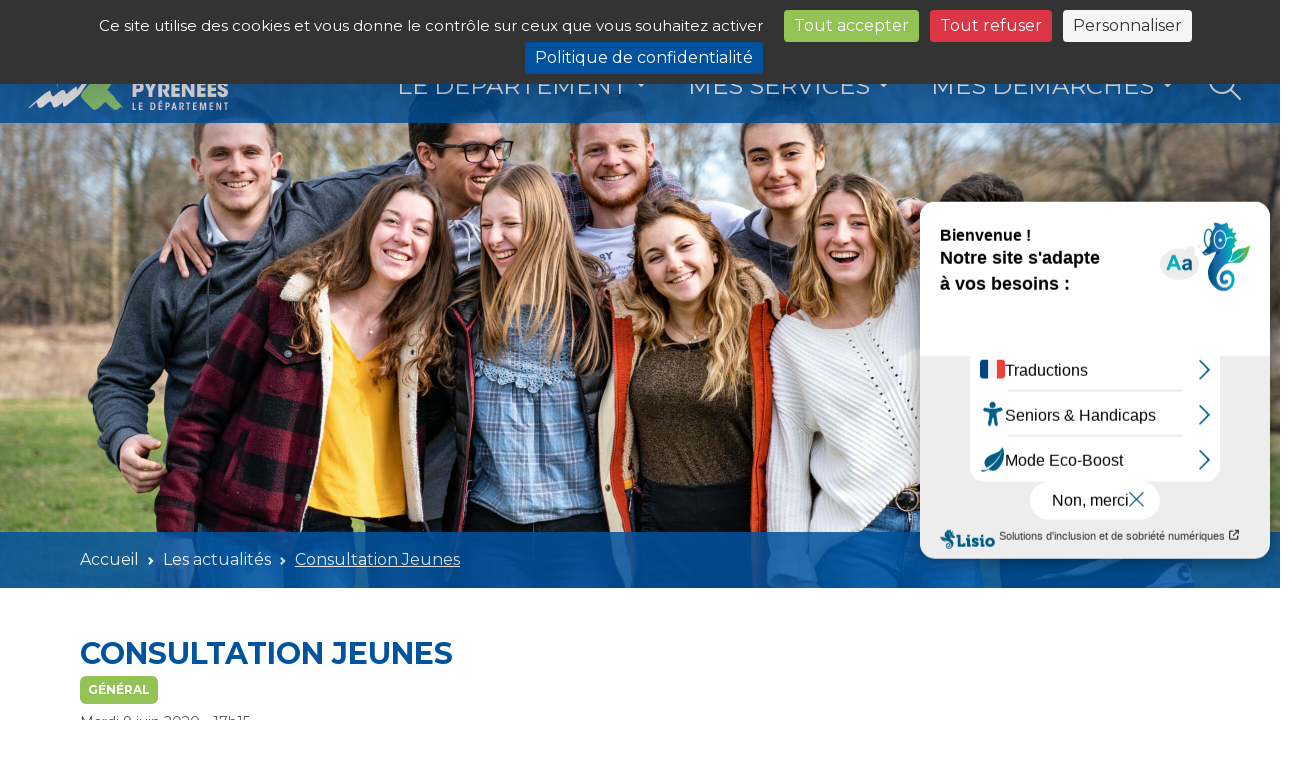

--- FILE ---
content_type: text/html; charset=UTF-8
request_url: https://www.hautespyrenees.fr/actualite/general/consultation-jeunes-2/
body_size: 13256
content:
<!DOCTYPE html>
<html lang="fr">

<head>
	<meta charset="utf-8">
	<meta name="viewport" content="width=device-width, initial-scale=1, shrink-to-fit=no">
	<!-- <meta name="viewport" content="width=device-width, initial-scale=1"> -->
	<meta http-equiv="X-UA-Compatible" content="IE=edge">
	<meta name="author" content="">
	<meta charset="utf-8">
	<meta name="description" content="Vous avez moins de 30 ans ? Le Département des Hautes-Pyrénées a besoin de vous pour comprendre vos attentes et vos besoins afin d'élaborer avec vous un projet pour vous aider.">
	<meta name="google-site-verification" content="5wfK7WvMlbZuRzewNdQu72GWfXWibOdQ73zQG0eAPlM" />
	<title>Consultation Jeunes - Département des Hautes-Pyrénées</title>

	<!-- Bootstrap core CSS -->
	<link href="https://cdn.jsdelivr.net/npm/bootstrap@5.3.0/dist/css/bootstrap.min.css" rel="stylesheet" integrity="sha384-9ndCyUaIbzAi2FUVXJi0CjmCapSmO7SnpJef0486qhLnuZ2cdeRhO02iuK6FUUVM" crossorigin="anonymous">
	<!-- / Bootstrap core CSS -->

	<!-- Normalize -->
	<link href="https://www.hautespyrenees.fr/wp-content/themes/hautespyrenees22/css/normalize.css" rel="stylesheet">
	<!-- / Normalize -->

	<!-- Custom fonts for this template -->
	<link href="https://fonts.googleapis.com/css?family=Open+Sans:300,400,400i,700,700i" rel="stylesheet" type="text/css">
	<link href="https://fonts.googleapis.com/css?family=Montserrat:400,500,600,700,900" rel="stylesheet" type="text/css">
	<!-- / Custom fonts for this template -->
	
	<!-- FA 6.42 PRO -->
	<link href="https://www.hautespyrenees.fr/wp-content/themes/hautespyrenees22/css/libs/css/fontawesome.min.css" rel="stylesheet">
	<link href="https://www.hautespyrenees.fr/wp-content/themes/hautespyrenees22/css/libs/css/brands.min.css" rel="stylesheet">
	<link href="https://www.hautespyrenees.fr/wp-content/themes/hautespyrenees22/css/libs/css/regular.min.css" rel="stylesheet">
	<link href="https://www.hautespyrenees.fr/wp-content/themes/hautespyrenees22/css/libs/css/light.min.css" rel="stylesheet">
	<link href="https://www.hautespyrenees.fr/wp-content/themes/hautespyrenees22/css/libs/css/solid.min.css" rel="stylesheet">
	<!-- / FA 6.42 PRO -->

	<!-- Custom styles for this template -->
	<link href="https://www.hautespyrenees.fr/wp-content/themes/hautespyrenees22/css/lightbox.css" rel="stylesheet" type='text/css'>
	<link href="https://www.hautespyrenees.fr/wp-content/themes/hautespyrenees22/css/coverflow.css" rel="stylesheet" type='text/css'>
	<link href="https://www.hautespyrenees.fr/wp-content/themes/hautespyrenees22/css/main.css?v=1" rel="stylesheet" type='text/css'>
	<link href="https://www.hautespyrenees.fr/wp-content/themes/hautespyrenees22/css/gallery-small.css" rel="stylesheet" type='text/css'>
	<link href="https://www.hautespyrenees.fr/wp-content/themes/hautespyrenees22/css/gallery.css" rel="stylesheet" type='text/css'>
	<link href="https://www.hautespyrenees.fr/wp-content/themes/hautespyrenees22/css/responsive.css" rel="stylesheet" type='text/css'>
	<!-- / Custom styles for this template -->

	<!-- Custom styles for print -->
	<link href="https://www.hautespyrenees.fr/wp-content/themes/hautespyrenees22/css/print.css" rel="stylesheet" type='text/css' media='print'>
	<!-- / Custom styles for print -->

	<link rel="shortcut icon" href="https://www.hautespyrenees.fr/wp-content/themes/hautespyrenees22/img/favicon.png" type="image/x-icon">
	<link rel="alternate" type="application/rss+xml" title="https://www.hautespyrenees.fr/feed/ Flux RSS" href="https://www.hautespyrenees.fr/feed/" />

	<meta name='robots' content='max-image-preview:large' />
<link rel="dns-prefetch" href="//tarteaucitron.io"><link rel="preconnect" href="https://tarteaucitron.io" crossorigin=""><!--cloudflare-no-transform--><script type="text/javascript" src="https://tarteaucitron.io/load.js?domain=www.hautespyrenees.fr&uuid=daa0a56b02222845c1f2b6a7ce33a6ff6c9c8b38"></script><style id='wp-img-auto-sizes-contain-inline-css' type='text/css'>
img:is([sizes=auto i],[sizes^="auto," i]){contain-intrinsic-size:3000px 1500px}
/*# sourceURL=wp-img-auto-sizes-contain-inline-css */
</style>
<style id='wp-block-library-inline-css' type='text/css'>
:root{--wp-block-synced-color:#7a00df;--wp-block-synced-color--rgb:122,0,223;--wp-bound-block-color:var(--wp-block-synced-color);--wp-editor-canvas-background:#ddd;--wp-admin-theme-color:#007cba;--wp-admin-theme-color--rgb:0,124,186;--wp-admin-theme-color-darker-10:#006ba1;--wp-admin-theme-color-darker-10--rgb:0,107,160.5;--wp-admin-theme-color-darker-20:#005a87;--wp-admin-theme-color-darker-20--rgb:0,90,135;--wp-admin-border-width-focus:2px}@media (min-resolution:192dpi){:root{--wp-admin-border-width-focus:1.5px}}.wp-element-button{cursor:pointer}:root .has-very-light-gray-background-color{background-color:#eee}:root .has-very-dark-gray-background-color{background-color:#313131}:root .has-very-light-gray-color{color:#eee}:root .has-very-dark-gray-color{color:#313131}:root .has-vivid-green-cyan-to-vivid-cyan-blue-gradient-background{background:linear-gradient(135deg,#00d084,#0693e3)}:root .has-purple-crush-gradient-background{background:linear-gradient(135deg,#34e2e4,#4721fb 50%,#ab1dfe)}:root .has-hazy-dawn-gradient-background{background:linear-gradient(135deg,#faaca8,#dad0ec)}:root .has-subdued-olive-gradient-background{background:linear-gradient(135deg,#fafae1,#67a671)}:root .has-atomic-cream-gradient-background{background:linear-gradient(135deg,#fdd79a,#004a59)}:root .has-nightshade-gradient-background{background:linear-gradient(135deg,#330968,#31cdcf)}:root .has-midnight-gradient-background{background:linear-gradient(135deg,#020381,#2874fc)}:root{--wp--preset--font-size--normal:16px;--wp--preset--font-size--huge:42px}.has-regular-font-size{font-size:1em}.has-larger-font-size{font-size:2.625em}.has-normal-font-size{font-size:var(--wp--preset--font-size--normal)}.has-huge-font-size{font-size:var(--wp--preset--font-size--huge)}.has-text-align-center{text-align:center}.has-text-align-left{text-align:left}.has-text-align-right{text-align:right}.has-fit-text{white-space:nowrap!important}#end-resizable-editor-section{display:none}.aligncenter{clear:both}.items-justified-left{justify-content:flex-start}.items-justified-center{justify-content:center}.items-justified-right{justify-content:flex-end}.items-justified-space-between{justify-content:space-between}.screen-reader-text{border:0;clip-path:inset(50%);height:1px;margin:-1px;overflow:hidden;padding:0;position:absolute;width:1px;word-wrap:normal!important}.screen-reader-text:focus{background-color:#ddd;clip-path:none;color:#444;display:block;font-size:1em;height:auto;left:5px;line-height:normal;padding:15px 23px 14px;text-decoration:none;top:5px;width:auto;z-index:100000}html :where(.has-border-color){border-style:solid}html :where([style*=border-top-color]){border-top-style:solid}html :where([style*=border-right-color]){border-right-style:solid}html :where([style*=border-bottom-color]){border-bottom-style:solid}html :where([style*=border-left-color]){border-left-style:solid}html :where([style*=border-width]){border-style:solid}html :where([style*=border-top-width]){border-top-style:solid}html :where([style*=border-right-width]){border-right-style:solid}html :where([style*=border-bottom-width]){border-bottom-style:solid}html :where([style*=border-left-width]){border-left-style:solid}html :where(img[class*=wp-image-]){height:auto;max-width:100%}:where(figure){margin:0 0 1em}html :where(.is-position-sticky){--wp-admin--admin-bar--position-offset:var(--wp-admin--admin-bar--height,0px)}@media screen and (max-width:600px){html :where(.is-position-sticky){--wp-admin--admin-bar--position-offset:0px}}

/*# sourceURL=wp-block-library-inline-css */
</style><style id='global-styles-inline-css' type='text/css'>
:root{--wp--preset--aspect-ratio--square: 1;--wp--preset--aspect-ratio--4-3: 4/3;--wp--preset--aspect-ratio--3-4: 3/4;--wp--preset--aspect-ratio--3-2: 3/2;--wp--preset--aspect-ratio--2-3: 2/3;--wp--preset--aspect-ratio--16-9: 16/9;--wp--preset--aspect-ratio--9-16: 9/16;--wp--preset--color--black: #000000;--wp--preset--color--cyan-bluish-gray: #abb8c3;--wp--preset--color--white: #ffffff;--wp--preset--color--pale-pink: #f78da7;--wp--preset--color--vivid-red: #cf2e2e;--wp--preset--color--luminous-vivid-orange: #ff6900;--wp--preset--color--luminous-vivid-amber: #fcb900;--wp--preset--color--light-green-cyan: #7bdcb5;--wp--preset--color--vivid-green-cyan: #00d084;--wp--preset--color--pale-cyan-blue: #8ed1fc;--wp--preset--color--vivid-cyan-blue: #0693e3;--wp--preset--color--vivid-purple: #9b51e0;--wp--preset--gradient--vivid-cyan-blue-to-vivid-purple: linear-gradient(135deg,rgb(6,147,227) 0%,rgb(155,81,224) 100%);--wp--preset--gradient--light-green-cyan-to-vivid-green-cyan: linear-gradient(135deg,rgb(122,220,180) 0%,rgb(0,208,130) 100%);--wp--preset--gradient--luminous-vivid-amber-to-luminous-vivid-orange: linear-gradient(135deg,rgb(252,185,0) 0%,rgb(255,105,0) 100%);--wp--preset--gradient--luminous-vivid-orange-to-vivid-red: linear-gradient(135deg,rgb(255,105,0) 0%,rgb(207,46,46) 100%);--wp--preset--gradient--very-light-gray-to-cyan-bluish-gray: linear-gradient(135deg,rgb(238,238,238) 0%,rgb(169,184,195) 100%);--wp--preset--gradient--cool-to-warm-spectrum: linear-gradient(135deg,rgb(74,234,220) 0%,rgb(151,120,209) 20%,rgb(207,42,186) 40%,rgb(238,44,130) 60%,rgb(251,105,98) 80%,rgb(254,248,76) 100%);--wp--preset--gradient--blush-light-purple: linear-gradient(135deg,rgb(255,206,236) 0%,rgb(152,150,240) 100%);--wp--preset--gradient--blush-bordeaux: linear-gradient(135deg,rgb(254,205,165) 0%,rgb(254,45,45) 50%,rgb(107,0,62) 100%);--wp--preset--gradient--luminous-dusk: linear-gradient(135deg,rgb(255,203,112) 0%,rgb(199,81,192) 50%,rgb(65,88,208) 100%);--wp--preset--gradient--pale-ocean: linear-gradient(135deg,rgb(255,245,203) 0%,rgb(182,227,212) 50%,rgb(51,167,181) 100%);--wp--preset--gradient--electric-grass: linear-gradient(135deg,rgb(202,248,128) 0%,rgb(113,206,126) 100%);--wp--preset--gradient--midnight: linear-gradient(135deg,rgb(2,3,129) 0%,rgb(40,116,252) 100%);--wp--preset--font-size--small: 13px;--wp--preset--font-size--medium: 20px;--wp--preset--font-size--large: 36px;--wp--preset--font-size--x-large: 42px;--wp--preset--spacing--20: 0.44rem;--wp--preset--spacing--30: 0.67rem;--wp--preset--spacing--40: 1rem;--wp--preset--spacing--50: 1.5rem;--wp--preset--spacing--60: 2.25rem;--wp--preset--spacing--70: 3.38rem;--wp--preset--spacing--80: 5.06rem;--wp--preset--shadow--natural: 6px 6px 9px rgba(0, 0, 0, 0.2);--wp--preset--shadow--deep: 12px 12px 50px rgba(0, 0, 0, 0.4);--wp--preset--shadow--sharp: 6px 6px 0px rgba(0, 0, 0, 0.2);--wp--preset--shadow--outlined: 6px 6px 0px -3px rgb(255, 255, 255), 6px 6px rgb(0, 0, 0);--wp--preset--shadow--crisp: 6px 6px 0px rgb(0, 0, 0);}:where(.is-layout-flex){gap: 0.5em;}:where(.is-layout-grid){gap: 0.5em;}body .is-layout-flex{display: flex;}.is-layout-flex{flex-wrap: wrap;align-items: center;}.is-layout-flex > :is(*, div){margin: 0;}body .is-layout-grid{display: grid;}.is-layout-grid > :is(*, div){margin: 0;}:where(.wp-block-columns.is-layout-flex){gap: 2em;}:where(.wp-block-columns.is-layout-grid){gap: 2em;}:where(.wp-block-post-template.is-layout-flex){gap: 1.25em;}:where(.wp-block-post-template.is-layout-grid){gap: 1.25em;}.has-black-color{color: var(--wp--preset--color--black) !important;}.has-cyan-bluish-gray-color{color: var(--wp--preset--color--cyan-bluish-gray) !important;}.has-white-color{color: var(--wp--preset--color--white) !important;}.has-pale-pink-color{color: var(--wp--preset--color--pale-pink) !important;}.has-vivid-red-color{color: var(--wp--preset--color--vivid-red) !important;}.has-luminous-vivid-orange-color{color: var(--wp--preset--color--luminous-vivid-orange) !important;}.has-luminous-vivid-amber-color{color: var(--wp--preset--color--luminous-vivid-amber) !important;}.has-light-green-cyan-color{color: var(--wp--preset--color--light-green-cyan) !important;}.has-vivid-green-cyan-color{color: var(--wp--preset--color--vivid-green-cyan) !important;}.has-pale-cyan-blue-color{color: var(--wp--preset--color--pale-cyan-blue) !important;}.has-vivid-cyan-blue-color{color: var(--wp--preset--color--vivid-cyan-blue) !important;}.has-vivid-purple-color{color: var(--wp--preset--color--vivid-purple) !important;}.has-black-background-color{background-color: var(--wp--preset--color--black) !important;}.has-cyan-bluish-gray-background-color{background-color: var(--wp--preset--color--cyan-bluish-gray) !important;}.has-white-background-color{background-color: var(--wp--preset--color--white) !important;}.has-pale-pink-background-color{background-color: var(--wp--preset--color--pale-pink) !important;}.has-vivid-red-background-color{background-color: var(--wp--preset--color--vivid-red) !important;}.has-luminous-vivid-orange-background-color{background-color: var(--wp--preset--color--luminous-vivid-orange) !important;}.has-luminous-vivid-amber-background-color{background-color: var(--wp--preset--color--luminous-vivid-amber) !important;}.has-light-green-cyan-background-color{background-color: var(--wp--preset--color--light-green-cyan) !important;}.has-vivid-green-cyan-background-color{background-color: var(--wp--preset--color--vivid-green-cyan) !important;}.has-pale-cyan-blue-background-color{background-color: var(--wp--preset--color--pale-cyan-blue) !important;}.has-vivid-cyan-blue-background-color{background-color: var(--wp--preset--color--vivid-cyan-blue) !important;}.has-vivid-purple-background-color{background-color: var(--wp--preset--color--vivid-purple) !important;}.has-black-border-color{border-color: var(--wp--preset--color--black) !important;}.has-cyan-bluish-gray-border-color{border-color: var(--wp--preset--color--cyan-bluish-gray) !important;}.has-white-border-color{border-color: var(--wp--preset--color--white) !important;}.has-pale-pink-border-color{border-color: var(--wp--preset--color--pale-pink) !important;}.has-vivid-red-border-color{border-color: var(--wp--preset--color--vivid-red) !important;}.has-luminous-vivid-orange-border-color{border-color: var(--wp--preset--color--luminous-vivid-orange) !important;}.has-luminous-vivid-amber-border-color{border-color: var(--wp--preset--color--luminous-vivid-amber) !important;}.has-light-green-cyan-border-color{border-color: var(--wp--preset--color--light-green-cyan) !important;}.has-vivid-green-cyan-border-color{border-color: var(--wp--preset--color--vivid-green-cyan) !important;}.has-pale-cyan-blue-border-color{border-color: var(--wp--preset--color--pale-cyan-blue) !important;}.has-vivid-cyan-blue-border-color{border-color: var(--wp--preset--color--vivid-cyan-blue) !important;}.has-vivid-purple-border-color{border-color: var(--wp--preset--color--vivid-purple) !important;}.has-vivid-cyan-blue-to-vivid-purple-gradient-background{background: var(--wp--preset--gradient--vivid-cyan-blue-to-vivid-purple) !important;}.has-light-green-cyan-to-vivid-green-cyan-gradient-background{background: var(--wp--preset--gradient--light-green-cyan-to-vivid-green-cyan) !important;}.has-luminous-vivid-amber-to-luminous-vivid-orange-gradient-background{background: var(--wp--preset--gradient--luminous-vivid-amber-to-luminous-vivid-orange) !important;}.has-luminous-vivid-orange-to-vivid-red-gradient-background{background: var(--wp--preset--gradient--luminous-vivid-orange-to-vivid-red) !important;}.has-very-light-gray-to-cyan-bluish-gray-gradient-background{background: var(--wp--preset--gradient--very-light-gray-to-cyan-bluish-gray) !important;}.has-cool-to-warm-spectrum-gradient-background{background: var(--wp--preset--gradient--cool-to-warm-spectrum) !important;}.has-blush-light-purple-gradient-background{background: var(--wp--preset--gradient--blush-light-purple) !important;}.has-blush-bordeaux-gradient-background{background: var(--wp--preset--gradient--blush-bordeaux) !important;}.has-luminous-dusk-gradient-background{background: var(--wp--preset--gradient--luminous-dusk) !important;}.has-pale-ocean-gradient-background{background: var(--wp--preset--gradient--pale-ocean) !important;}.has-electric-grass-gradient-background{background: var(--wp--preset--gradient--electric-grass) !important;}.has-midnight-gradient-background{background: var(--wp--preset--gradient--midnight) !important;}.has-small-font-size{font-size: var(--wp--preset--font-size--small) !important;}.has-medium-font-size{font-size: var(--wp--preset--font-size--medium) !important;}.has-large-font-size{font-size: var(--wp--preset--font-size--large) !important;}.has-x-large-font-size{font-size: var(--wp--preset--font-size--x-large) !important;}
/*# sourceURL=global-styles-inline-css */
</style>

<style id='classic-theme-styles-inline-css' type='text/css'>
/*! This file is auto-generated */
.wp-block-button__link{color:#fff;background-color:#32373c;border-radius:9999px;box-shadow:none;text-decoration:none;padding:calc(.667em + 2px) calc(1.333em + 2px);font-size:1.125em}.wp-block-file__button{background:#32373c;color:#fff;text-decoration:none}
/*# sourceURL=/wp-includes/css/classic-themes.min.css */
</style>
<link rel='stylesheet' id='wpforms-form-locker-frontend-css' href='https://www.hautespyrenees.fr/wp-content/plugins/wpforms-form-locker/assets/css/frontend.min.css?ver=2.8.0' type='text/css' media='all' />
<script type="text/javascript" src="https://www.hautespyrenees.fr/wp-includes/js/jquery/jquery.min.js?ver=3.7.1" id="jquery-core-js"></script>
<script type="text/javascript" src="https://www.hautespyrenees.fr/wp-includes/js/jquery/jquery-migrate.min.js?ver=3.4.1" id="jquery-migrate-js"></script>
<link rel="canonical" href="https://www.hautespyrenees.fr/actualite/general/consultation-jeunes-2/" />
<script type="text/javascript">var algolia = {"debug":false,"application_id":"MAVZ6RP8CK","search_api_key":"85465af9541566b42501675c5a9e86f0","powered_by_enabled":false,"query":"","autocomplete":{"sources":[],"input_selector":"input[name='s']:not('.no-autocomplete')"},"indices":{"searchable_posts":{"name":"cd65_dev_searchable_posts","id":"searchable_posts","enabled":true,"replicas":[]}}};</script><link rel="icon" href="https://www.hautespyrenees.fr/wp-content/uploads/2018/12/Logo-departement-vertical-bleu_96px.jpg" sizes="32x32" />
<link rel="icon" href="https://www.hautespyrenees.fr/wp-content/uploads/2018/12/Logo-departement-vertical-bleu_96px.jpg" sizes="192x192" />
<link rel="apple-touch-icon" href="https://www.hautespyrenees.fr/wp-content/uploads/2018/12/Logo-departement-vertical-bleu_96px.jpg" />
<meta name="msapplication-TileImage" content="https://www.hautespyrenees.fr/wp-content/uploads/2018/12/Logo-departement-vertical-bleu_96px.jpg" />

	<script type="text/javascript">
		var accesskey = '3409'; // hautespyrenees.fr
		var color = '#00539f';
		var positiontop = '15';
	</script>

	<script>
		document.createElement("picture");
		// ratio 125%
		/* document.querySelector("meta[name=viewport]").setAttribute('content', 'width=device-width, initial-scale='+(1/window.devicePixelRatio)); */
	</script>

	<script type="text/javascript" src="https://www.numanis.net/accessedition.js" charset="UTF-8"></script>

</head>

<body id="wrapper" class="wp-singular actualite-template-default single single-actualite postid-11609 wp-theme-hautespyrenees22">

	<!-- Header  -->
	<header class="fixed-top vw-100">
	<!-- <header class="sticky-top"> -->
		<!-- Social et Dept -->
		<div class="container-fluid bg-dark g-0">
			<div class="row g-0">
				<div class="col-12 col-md-auto ps-0 text-start">
					<nav class="navbar navbar-expand">
						<div class="container-fluid ps-0 ps-sm-2">
							<!-- <span class="navbar-brand text-white fs-7 d-none d-md-inline-flex" href="#">Nos réseaux</span> -->
							<div class="collapse navbar-collapse" id="navbarNavDropdown">
								<ul id="socialMEnu" class="navbar-nav quicklinks fs-7 "><li  id="menu-item-20459" class="menu-item menu-item-type-custom menu-item-object-custom nav-item nav-item-20459 nav-item me-0"><a title="Facebook" href="https://www.facebook.com/DepartementHautesPyrenees/" class="nav-link "><i class="_mi fab fa-classic fa-brands fa-square-facebook" aria-hidden="true" style="font-size:2em"></i></a></li>
<li  id="menu-item-20460" class="menu-item menu-item-type-custom menu-item-object-custom nav-item nav-item-20460 nav-item me-0"><a title="Instagram" href="https://www.instagram.com/departementhapy/?hl=fr" class="nav-link "><i class="_mi fab fa-classic fa-brands fa-instagram" aria-hidden="true" style="font-size:2em"></i></a></li>
<li  id="menu-item-20461" class="menu-item menu-item-type-custom menu-item-object-custom nav-item nav-item-20461 nav-item me-0"><a title="X" href="https://twitter.com/DepartementHaPy?lang=fr" class="nav-link "><i class="_mi fab fa-classic fa-brands fa-square-x-twitter" aria-hidden="true" style="font-size:2em"></i></a></li>
<li  id="menu-item-20462" class="menu-item menu-item-type-custom menu-item-object-custom nav-item nav-item-20462 nav-item me-0"><a title="LinkedIn" href="https://www.linkedin.com/company/departement-des-hautes-pyrenees/" class="nav-link "><i class="_mi fab fa-classic fa-brands fa-linkedin" aria-hidden="true" style="font-size:2em"></i></a></li>
<li  id="menu-item-20463" class="menu-item menu-item-type-custom menu-item-object-custom nav-item nav-item-20463 nav-item me-0"><a title="YouTube" href="https://www.youtube.com/@hautespyrenees.departement" class="nav-link "><i class="_mi fab fa-classic fa-brands fa-square-youtube" aria-hidden="true" style="font-size:2em"></i></a></li>
<li  id="menu-item-20464" class="menu-item menu-item-type-custom menu-item-object-custom nav-item nav-item-20464 nav-item me-0"><a title="TikTok" href="https://www.tiktok.com/@departementhapy" class="nav-link "><i class="_mi fab fa-classic fa-brands fa-tiktok" aria-hidden="true" style="font-size:2em"></i></a></li>
</ul>							</div>
						</div>
					</nav>
				</div>
				<div class="col-12 col-md-6 pe-0 ms-auto text-end">
					<div class="container-fluid g-0">
						<ul id="dptMenu" class="navbar-nav justify-content-end flex-grow-1 col-12 ms-auto col-sm-9 col-md-8 col-lg-6 col-xl-5 col-xxl-4 "><li  id="menu-item-20468" class="menu-item menu-item-type-custom menu-item-object-custom menu-item-has-children dropdown nav-item nav-item-20468 "><a href="#" class="nav-link  dropdown-toggle" data-bs-toggle="dropdown" aria-haspopup="true" aria-expanded="false">Les Sites du Département</a>
<ul / class="dropdown-menu megamenu depth_0 col-12 bg-dark"/ role="menu">
	<li  id="menu-item-21210" class="menu-item menu-item-type-custom menu-item-object-custom nav-item nav-item-21210 "><a href="https://www.abbaye-escaladieu.com/" class="dropdown-item text-wrap ">Abbaye de l&#8217;Escaladieu</a></li>
	<li  id="menu-item-21204" class="menu-item menu-item-type-custom menu-item-object-custom nav-item nav-item-21204 "><a href="https://www.adac65.fr" class="dropdown-item text-wrap ">Agence Départementale d&#8217;Accompagnement aux Collectivités</a></li>
	<li  id="menu-item-20469" class="menu-item menu-item-type-custom menu-item-object-custom nav-item nav-item-20469 "><a target="_blank" href="https://www.archivesenligne65.fr/" class="dropdown-item text-wrap ">Archives Départementales</a></li>
	<li  id="menu-item-27556" class="menu-item menu-item-type-post_type menu-item-object-page nav-item nav-item-27556 "><a href="https://www.hautespyrenees.fr/assistant-familial-pourquoi-pas-vous/" class="dropdown-item text-wrap ">Assistant familial, pourquoi pas vous ?</a></li>
	<li  id="menu-item-21205" class="menu-item menu-item-type-custom menu-item-object-custom nav-item nav-item-21205 "><a href="http://www.les-caue-occitanie.fr" class="dropdown-item text-wrap ">Conseil d&#8217;Architecture, d&#8217;Urbanisme et de l&#8217;Environnement</a></li>
	<li  id="menu-item-28418" class="menu-item menu-item-type-custom menu-item-object-custom nav-item nav-item-28418 "><a href="https://preventimm.fr/" class="dropdown-item text-wrap ">Hautes-Pyrénées Prévention Mobile</a></li>
	<li  id="menu-item-21207" class="menu-item menu-item-type-custom menu-item-object-custom nav-item nav-item-21207 "><a href="http://www.sport-nature.org" class="dropdown-item text-wrap ">Hautes-Pyrénées Sport Nature</a></li>
	<li  id="menu-item-21206" class="menu-item menu-item-type-custom menu-item-object-custom nav-item nav-item-21206 "><a href="http://www.tourisme-hautes-pyrenees.com" class="dropdown-item text-wrap ">Hautes-Pyrénées Tourisme Environnement</a></li>
	<li  id="menu-item-20475" class="menu-item menu-item-type-post_type menu-item-object-page nav-item nav-item-20475 "><a href="https://www.hautespyrenees.fr/la-mdph/" class="dropdown-item text-wrap ">Maison Départementale des Personnes Handicapées</a></li>
	<li  id="menu-item-21209" class="menu-item menu-item-type-custom menu-item-object-custom nav-item nav-item-21209 "><a href="https://www.hapybiblio.fr/" class="dropdown-item text-wrap ">Médiathèque Départementale</a></li>
	<li  id="menu-item-21208" class="menu-item menu-item-type-custom menu-item-object-custom nav-item nav-item-21208 "><a href="https://www.facebook.com/ods65" class="dropdown-item text-wrap ">Office Départemental des Sports</a></li>
	<li  id="menu-item-28709" class="menu-item menu-item-type-post_type menu-item-object-page nav-item nav-item-28709 "><a href="https://www.hautespyrenees.fr/regie-haut-debit/" class="dropdown-item text-wrap ">Régie Haut-Débit</a></li>
	<li  id="menu-item-20481" class="menu-item menu-item-type-post_type menu-item-object-page nav-item nav-item-20481 "><a href="https://www.hautespyrenees.fr/renovoccitanie-hautes-pyrenees/" class="dropdown-item text-wrap ">Renov’Occitanie Hautes-Pyrénées</a></li>
	<li  id="menu-item-27017" class="menu-item menu-item-type-custom menu-item-object-custom nav-item nav-item-27017 "><a href="https://ha-py.scoop.it/topic/accueil-cd65" class="dropdown-item text-wrap ">Veille documentaire</a></li>
</ul>
</li>
</ul>					</div>
				</div>
			</div>
		</div>
		<!-- // End Social et Dept -->

		<!-- Top navigation -->
		<nav class="navbar navbar-expand-lg py-2 py-xxl-3 bg-primary g-0 opacity-85">
			
			<!-- Top navigation -->
			<div class="container-fluid">
								<!-- Main Logo -->
				<a class="navbar-brand me-0 mx-lg-3" href="https://www.hautespyrenees.fr/" class="d-block" id="siteBrand">
					<img class="img-fluid" src="https://www.hautespyrenees.fr/wp-content/themes/hautespyrenees22/img/conseilDepartemental65.jpg" alt="Conseil d&eacute;partemental des Hautes-Pyr&eacute;n&eacute;es">
				</a>
				<!--/ Main Logo -->
				<button class="navbar-toggler border border-0" type="button" data-bs-toggle="collapse" data-bs-target="#navbarResponsive" aria-controls="navbarResponsive" aria-expanded="false" aria-label="Toggle navigation">
					<span class="navbar-toggler-icon"></span>
				</button>

				<div class="collapse navbar-collapse" id="navbarResponsive">	
					<ul class="nav navbar-nav text-uppercase ms-auto justify-content-end col-lg-11 offset-lg-1" id="mainMenu">
						<li / id="#menu-item-20576" class="nav-item dropdown has-megamenu"/><a href="#header-sub-1" class="nav-link  dropdown-toggle" data-bs-toggle="dropdown" aria-haspopup="true" aria-expanded="false">Le Département</a>
<ul / class="dropdown-menu megamenu depth_0 bg-dark"/ role="menu">
	<li  id="menu-item-20577" class="menu-item menu-item-type-post_type menu-item-object-page nav-item nav-item-20577 nav-item me-2"><a href="https://www.hautespyrenees.fr/le-departement/elus/" class="dropdown-item text-wrap ">Les élus du Conseil Départemental</a></li>
	<li  id="menu-item-20579" class="menu-item menu-item-type-post_type menu-item-object-page nav-item nav-item-20579 nav-item me-2"><a href="https://www.hautespyrenees.fr/le-departement/les-missions-du-departement-des-hautes-pyrenees/" class="dropdown-item text-wrap ">Les missions du Département des Hautes-Pyrénées</a></li>
	<li  id="menu-item-20578" class="menu-item menu-item-type-post_type menu-item-object-page nav-item nav-item-20578 nav-item me-2"><a href="https://www.hautespyrenees.fr/le-departement/les-travaux-de-lassemblee-departementale/" class="dropdown-item text-wrap ">Les travaux de l’assemblée départementale</a></li>
	<li  id="menu-item-20580" class="menu-item menu-item-type-post_type menu-item-object-page nav-item nav-item-20580 nav-item me-2"><a href="https://www.hautespyrenees.fr/le-departement/informations-budgetaires/" class="dropdown-item text-wrap ">Informations budgétaires 2025</a></li>
	<li  id="menu-item-20581" class="menu-item menu-item-type-post_type menu-item-object-page nav-item nav-item-20581 nav-item me-2"><a href="https://www.hautespyrenees.fr/les-grands-projets/" class="dropdown-item text-wrap ">Les grands projets</a></li>
	<li  id="menu-item-20582" class="menu-item menu-item-type-post_type menu-item-object-page nav-item nav-item-20582 nav-item me-2"><a href="https://www.hautespyrenees.fr/le-departement/les-offres-demploi-du-departement/" class="dropdown-item text-wrap ">Les offres d’emploi du département</a></li>
	<li  id="menu-item-20584" class="menu-item menu-item-type-post_type menu-item-object-page nav-item nav-item-20584 nav-item me-2"><a href="https://www.hautespyrenees.fr/le-departement/les-organismes-associes/" class="dropdown-item text-wrap ">Les organismes associés</a></li>
	<li  id="menu-item-20583" class="menu-item menu-item-type-post_type menu-item-object-page nav-item nav-item-20583 nav-item me-2"><a href="https://www.hautespyrenees.fr/le-departement/les-services-departementaux/" class="dropdown-item text-wrap ">Les services départementaux</a></li>
	<li  id="menu-item-20586" class="menu-item menu-item-type-post_type menu-item-object-page nav-item nav-item-20586 nav-item me-2"><a href="https://www.hautespyrenees.fr/le-departement/lorganigramme-du-departement/" class="dropdown-item text-wrap ">L’organigramme du Département</a></li>
	<li  id="menu-item-20585" class="menu-item menu-item-type-post_type menu-item-object-page nav-item nav-item-20585 nav-item me-2"><a href="https://www.hautespyrenees.fr/le-departement/publication-des-deliberations-proces-verbaux-du-conseil-departemental-arretes-du-president/" class="dropdown-item text-wrap ">Publication des délibérations, procès-verbaux du Conseil départemental, arrêtés du Président</a></li>
</ul>
</li>
<li / id="#menu-item-20575" class="nav-item dropdown has-megamenu"/><a href="#" class="nav-link  dropdown-toggle" data-bs-toggle="dropdown" aria-haspopup="true" aria-expanded="false">Mes Services</a>
<ul / class="dropdown-menu megamenu depth_0 bg-dark"/ role="menu">
	<li / id="#menu-item-20594" class="nav-item dropdown has-megamenu"/><a href="https://www.hautespyrenees.fr/culture-patrimoine-sport/" class="dropdown-item text-wrap  dropdown-toggle" data-bs-toggle="dropdown" aria-haspopup="true" aria-expanded="false">Culture / Patrimoine / Sport</a>
	<ul / class="dropdown-menu sub-menu megamenu depth_1 p-2 bg-primary"/ role="menu">
		<li  id="menu-item-14028" class="menu-item menu-item-type-post_type menu-item-object-page nav-item nav-item-14028 nav-item me-2"><a href="https://www.hautespyrenees.fr/culture-patrimoine-sport/la-saison-culturelle-a-labbaye-de-lescaladieu/" class="dropdown-item text-wrap ">La saison culturelle à l’abbaye de l’Escaladieu</a></li>
		<li  id="menu-item-25842" class="menu-item menu-item-type-post_type menu-item-object-page nav-item nav-item-25842 nav-item me-2"><a href="https://www.hautespyrenees.fr/culture-patrimoine-sport/les-escales-dautomne/" class="dropdown-item text-wrap ">Les Escales d’Automne</a></li>
		<li  id="menu-item-1630" class="menu-item menu-item-type-post_type menu-item-object-page nav-item nav-item-1630 nav-item me-2"><a href="https://www.hautespyrenees.fr/culture-patrimoine-sport/decouvrir-nos-abbayes/" class="dropdown-item text-wrap ">Découvrir nos abbayes</a></li>
		<li  id="menu-item-1631" class="menu-item menu-item-type-post_type menu-item-object-page nav-item nav-item-1631 nav-item me-2"><a href="https://www.hautespyrenees.fr/culture-patrimoine-sport/archives-departementales-des-hautes-pyrenees/" class="dropdown-item text-wrap ">Archives départementales des Hautes-Pyrénées</a></li>
		<li  id="menu-item-1632" class="menu-item menu-item-type-post_type menu-item-object-page nav-item nav-item-1632 nav-item me-2"><a href="https://www.hautespyrenees.fr/culture-patrimoine-sport/mediatheque-departementale/" class="dropdown-item text-wrap ">Médiathèque départementale</a></li>
		<li  id="menu-item-1633" class="menu-item menu-item-type-post_type menu-item-object-page nav-item nav-item-1633 nav-item me-2"><a href="https://www.hautespyrenees.fr/culture-patrimoine-sport/conserver-et-valoriser-le-patrimoine/" class="dropdown-item text-wrap ">Conserver et valoriser le Patrimoine</a></li>
		<li  id="menu-item-4910" class="menu-item menu-item-type-post_type menu-item-object-page nav-item nav-item-4910 nav-item me-2"><a href="https://www.hautespyrenees.fr/culture-patrimoine-sport/culture-occitane/" class="dropdown-item text-wrap ">Culture Occitane et Territoires – Cultura Occitana e Territòris</a></li>
		<li  id="menu-item-1634" class="menu-item menu-item-type-post_type menu-item-object-page nav-item nav-item-1634 nav-item me-2"><a href="https://www.hautespyrenees.fr/culture-patrimoine-sport/sport/" class="dropdown-item text-wrap ">Sport</a></li>
	</ul>
</li>
	<li / id="#menu-item-20596" class="nav-item dropdown has-megamenu"/><a href="https://www.hautespyrenees.fr/enfance-familles/" class="dropdown-item text-wrap  dropdown-toggle" data-bs-toggle="dropdown" aria-haspopup="true" aria-expanded="false">Enfance / Familles</a>
	<ul / class="dropdown-menu sub-menu megamenu depth_1 p-2 bg-primary"/ role="menu">
		<li  id="menu-item-1585" class="menu-item menu-item-type-post_type menu-item-object-page nav-item nav-item-1585 nav-item me-2"><a href="https://www.hautespyrenees.fr/enfance-familles/accoucher-dans-le-secret/" class="dropdown-item text-wrap ">Accoucher dans le secret</a></li>
		<li  id="menu-item-1586" class="menu-item menu-item-type-post_type menu-item-object-page nav-item nav-item-1586 nav-item me-2"><a href="https://www.hautespyrenees.fr/enfance-familles/adopter/" class="dropdown-item text-wrap ">Adopter</a></li>
		<li  id="menu-item-1581" class="menu-item menu-item-type-post_type menu-item-object-page nav-item nav-item-1581 nav-item me-2"><a href="https://www.hautespyrenees.fr/enfance-familles/etre-accompagne-apres-la-naissance/" class="dropdown-item text-wrap ">Être accompagné après la naissance</a></li>
		<li  id="menu-item-2909" class="menu-item menu-item-type-post_type menu-item-object-page nav-item nav-item-2909 nav-item me-2"><a href="https://www.hautespyrenees.fr/enfance-familles/etre-accompagne-avant-la-naissance/" class="dropdown-item text-wrap ">Être accompagné avant la naissance</a></li>
		<li  id="menu-item-1582" class="menu-item menu-item-type-post_type menu-item-object-page nav-item nav-item-1582 nav-item me-2"><a href="https://www.hautespyrenees.fr/enfance-familles/etre-soutenu-dans-son-role-de-parent/" class="dropdown-item text-wrap ">Être soutenu dans son rôle de parent</a></li>
		<li  id="menu-item-1583" class="menu-item menu-item-type-post_type menu-item-object-page nav-item nav-item-1583 nav-item me-2"><a href="https://www.hautespyrenees.fr/enfance-familles/je-cherche-un-mode-daccueil-pour-mon-enfant/" class="dropdown-item text-wrap ">Je cherche un mode d’accueil pour mon enfant</a></li>
		<li  id="menu-item-1584" class="menu-item menu-item-type-post_type menu-item-object-page nav-item nav-item-1584 nav-item me-2"><a href="https://www.hautespyrenees.fr/enfance-familles/les-metiers-de-lenfance/" class="dropdown-item text-wrap ">Les métiers de l’enfance</a></li>
		<li  id="menu-item-1587" class="menu-item menu-item-type-post_type menu-item-object-page nav-item nav-item-1587 nav-item me-2"><a href="https://www.hautespyrenees.fr/enfance-familles/proteger-un-enfant/" class="dropdown-item text-wrap ">Protéger un enfant</a></li>
	</ul>
</li>
	<li / id="#menu-item-20595" class="nav-item dropdown has-megamenu"/><a href="https://www.hautespyrenees.fr/education-jeunesse/" class="dropdown-item text-wrap  dropdown-toggle" data-bs-toggle="dropdown" aria-haspopup="true" aria-expanded="false">Education / Jeunesse</a>
	<ul / class="dropdown-menu sub-menu megamenu depth_1 p-2 bg-primary"/ role="menu">
		<li  id="menu-item-1593" class="menu-item menu-item-type-post_type menu-item-object-page nav-item nav-item-1593 nav-item me-2"><a href="https://www.hautespyrenees.fr/education-jeunesse/laccompagnement-des-jeunes-majeurs/" class="dropdown-item text-wrap ">L’accompagnement des jeunes majeurs</a></li>
		<li  id="menu-item-25336" class="menu-item menu-item-type-custom menu-item-object-custom nav-item nav-item-25336 nav-item me-2"><a href="https://www.hautespyrenees.fr/actualite/education-jeunesse/la-boussole-des-jeunes-dans-les-hautes-pyrenees/" class="dropdown-item text-wrap ">La Boussole des jeunes</a></li>
		<li  id="menu-item-1590" class="menu-item menu-item-type-post_type menu-item-object-page nav-item nav-item-1590 nav-item me-2"><a href="https://www.hautespyrenees.fr/education-jeunesse/chantiers-jeunes-culture-et-patrimoine/" class="dropdown-item text-wrap ">Chantiers jeunes culture et patrimoine</a></li>
		<li  id="menu-item-1592" class="menu-item menu-item-type-post_type menu-item-object-page nav-item nav-item-1592 nav-item me-2"><a href="https://www.hautespyrenees.fr/education-jeunesse/sexualite-contraception/" class="dropdown-item text-wrap ">Sexualité/contraception</a></li>
		<li  id="menu-item-1589" class="menu-item menu-item-type-post_type menu-item-object-page nav-item nav-item-1589 nav-item me-2"><a href="https://www.hautespyrenees.fr/education-jeunesse/vivre-au-college/" class="dropdown-item text-wrap ">Vivre au collège</a></li>
	</ul>
</li>
	<li / id="#menu-item-20597" class="nav-item dropdown has-megamenu"/><a href="https://www.hautespyrenees.fr/handicaps/" class="dropdown-item text-wrap  dropdown-toggle" data-bs-toggle="dropdown" aria-haspopup="true" aria-expanded="false">Handicaps</a>
	<ul / class="dropdown-menu sub-menu megamenu depth_1 p-2 bg-primary"/ role="menu">
		<li  id="menu-item-1607" class="menu-item menu-item-type-post_type menu-item-object-page nav-item nav-item-1607 nav-item me-2"><a href="https://www.hautespyrenees.fr/handicaps/beneficier-daides/" class="dropdown-item text-wrap ">Bénéficier d’aides</a></li>
		<li  id="menu-item-1610" class="menu-item menu-item-type-post_type menu-item-object-page nav-item nav-item-1610 nav-item me-2"><a href="https://www.hautespyrenees.fr/handicaps/choisir-un-hebergement/" class="dropdown-item text-wrap ">Choisir un hébergement</a></li>
		<li  id="menu-item-23403" class="menu-item menu-item-type-custom menu-item-object-custom nav-item nav-item-23403 nav-item me-2"><a href="/la-mdph/" class="dropdown-item text-wrap ">MDPH</a></li>
		<li  id="menu-item-26123" class="menu-item menu-item-type-post_type menu-item-object-page nav-item nav-item-26123 nav-item me-2"><a href="https://www.hautespyrenees.fr/handicaps/ou-minformer/" class="dropdown-item text-wrap ">S’informer</a></li>
	</ul>
</li>
	<li / id="#menu-item-20598" class="nav-item dropdown has-megamenu"/><a href="https://www.hautespyrenees.fr/insertion/" class="dropdown-item text-wrap  dropdown-toggle" data-bs-toggle="dropdown" aria-haspopup="true" aria-expanded="false">Insertion</a>
	<ul / class="dropdown-menu sub-menu megamenu depth_1 p-2 bg-primary"/ role="menu">
		<li  id="menu-item-3559" class="menu-item menu-item-type-post_type menu-item-object-page nav-item nav-item-3559 nav-item me-2"><a href="https://www.hautespyrenees.fr/insertion/etre-accompagne-dans-son-parcours/" class="dropdown-item text-wrap ">Être accompagné vers le retour à l’emploi</a></li>
		<li  id="menu-item-1620" class="menu-item menu-item-type-post_type menu-item-object-page nav-item nav-item-1620 nav-item me-2"><a href="https://www.hautespyrenees.fr/insertion/le-revenu-de-solidarite-active-rsa/" class="dropdown-item text-wrap ">Le Revenu de Solidarité Active (RSA)</a></li>
	</ul>
</li>
	<li / id="#menu-item-20599" class="nav-item dropdown has-megamenu"/><a href="https://www.hautespyrenees.fr/logement/" class="dropdown-item text-wrap  dropdown-toggle" data-bs-toggle="dropdown" aria-haspopup="true" aria-expanded="false">Logement</a>
	<ul / class="dropdown-menu sub-menu megamenu depth_1 p-2 bg-primary"/ role="menu">
		<li  id="menu-item-1622" class="menu-item menu-item-type-post_type menu-item-object-page nav-item nav-item-1622 nav-item me-2"><a href="https://www.hautespyrenees.fr/logement/etre-locataire/" class="dropdown-item text-wrap ">Être locataire</a></li>
		<li  id="menu-item-1623" class="menu-item menu-item-type-post_type menu-item-object-page nav-item nav-item-1623 nav-item me-2"><a href="https://www.hautespyrenees.fr/logement/etre-proprietaire/" class="dropdown-item text-wrap ">Être propriétaire</a></li>
		<li  id="menu-item-1624" class="menu-item menu-item-type-post_type menu-item-object-page nav-item nav-item-1624 nav-item me-2"><a href="https://www.hautespyrenees.fr/logement/gerer-un-logement-communal-responsabilites-des-elus/" class="dropdown-item text-wrap ">Gérer un logement communal / Responsabilités des élus communaux</a></li>
	</ul>
</li>
	<li / id="#menu-item-20600" class="nav-item dropdown has-megamenu"/><a href="https://www.hautespyrenees.fr/qualite-de-vie/" class="dropdown-item text-wrap  dropdown-toggle" data-bs-toggle="dropdown" aria-haspopup="true" aria-expanded="false">Qualité de vie</a>
	<ul / class="dropdown-menu sub-menu megamenu depth_1 p-2 bg-primary"/ role="menu">
		<li  id="menu-item-1625" class="menu-item menu-item-type-post_type menu-item-object-page nav-item nav-item-1625 nav-item me-2"><a href="https://www.hautespyrenees.fr/qualite-de-vie/decouvrir-les-hautes-pyrenees/" class="dropdown-item text-wrap ">Découvrir les Hautes-Pyrénées</a></li>
		<li  id="menu-item-1628" class="menu-item menu-item-type-post_type menu-item-object-page nav-item nav-item-1628 nav-item me-2"><a href="https://www.hautespyrenees.fr/qualite-de-vie/leau/" class="dropdown-item text-wrap ">L’eau</a></li>
		<li  id="menu-item-1627" class="menu-item menu-item-type-post_type menu-item-object-page nav-item nav-item-1627 nav-item me-2"><a href="https://www.hautespyrenees.fr/qualite-de-vie/un-environnement-preserve/" class="dropdown-item text-wrap ">Un environnement préservé</a></li>
		<li  id="menu-item-1626" class="menu-item menu-item-type-post_type menu-item-object-page nav-item nav-item-1626 nav-item me-2"><a href="https://www.hautespyrenees.fr/qualite-de-vie/des-productions-agricoles-de-qualite/" class="dropdown-item text-wrap ">Des productions agricoles de qualité</a></li>
		<li  id="menu-item-1629" class="menu-item menu-item-type-post_type menu-item-object-page nav-item nav-item-1629 nav-item me-2"><a href="https://www.hautespyrenees.fr/qualite-de-vie/zero-dechets-jagis-au-quotidien/" class="dropdown-item text-wrap ">Le « Zéro déchet », j’agis au quotidien</a></li>
	</ul>
</li>
	<li / id="#menu-item-20601" class="nav-item dropdown has-megamenu"/><a href="https://www.hautespyrenees.fr/sante/" class="dropdown-item text-wrap  dropdown-toggle" data-bs-toggle="dropdown" aria-haspopup="true" aria-expanded="false">Santé</a>
	<ul / class="dropdown-menu sub-menu megamenu depth_1 p-2 bg-primary"/ role="menu">
		<li  id="menu-item-1619" class="menu-item menu-item-type-post_type menu-item-object-page nav-item nav-item-1619 nav-item me-2"><a href="https://www.hautespyrenees.fr/sante/depistage-de-la-tuberculose/" class="dropdown-item text-wrap ">Dépistage de la tuberculose</a></li>
		<li  id="menu-item-1618" class="menu-item menu-item-type-post_type menu-item-object-page nav-item nav-item-1618 nav-item me-2"><a href="https://www.hautespyrenees.fr/sante/partir-en-voyage/" class="dropdown-item text-wrap ">Partir en voyage</a></li>
		<li  id="menu-item-1616" class="menu-item menu-item-type-post_type menu-item-object-page nav-item nav-item-1616 nav-item me-2"><a href="https://www.hautespyrenees.fr/sante/sante-sexuelle-et-depistage-des-infections-sexuellement-transmissibles/" class="dropdown-item text-wrap ">Santé sexuelle et dépistage des Infections sexuellement transmissibles</a></li>
		<li  id="menu-item-1617" class="menu-item menu-item-type-post_type menu-item-object-page nav-item nav-item-1617 nav-item me-2"><a href="https://www.hautespyrenees.fr/sante/se-faire-vacciner/" class="dropdown-item text-wrap ">Se faire vacciner</a></li>
		<li  id="menu-item-23404" class="menu-item menu-item-type-post_type menu-item-object-page nav-item nav-item-23404 nav-item me-2"><a href="https://www.hautespyrenees.fr/sante/les-journees-sante-preventimm-des-campagnes-de-prevention-pres-de-chez-vous/" class="dropdown-item text-wrap ">Préven’Timm : des campagnes de prévention près de chez vous</a></li>
	</ul>
</li>
	<li / id="#menu-item-20602" class="nav-item dropdown has-megamenu"/><a href="https://www.hautespyrenees.fr/seniors/" class="dropdown-item text-wrap  dropdown-toggle" data-bs-toggle="dropdown" aria-haspopup="true" aria-expanded="false">Séniors</a>
	<ul / class="dropdown-menu sub-menu megamenu depth_1 p-2 bg-primary"/ role="menu">
		<li  id="menu-item-1614" class="menu-item menu-item-type-post_type menu-item-object-page nav-item nav-item-1614 nav-item me-2"><a href="https://www.hautespyrenees.fr/seniors/vivre-a-domicile/" class="dropdown-item text-wrap ">Être aidé à domicile</a></li>
		<li  id="menu-item-1605" class="menu-item menu-item-type-post_type menu-item-object-page nav-item nav-item-1605 nav-item me-2"><a href="https://www.hautespyrenees.fr/seniors/choisir-un-hebergement/" class="dropdown-item text-wrap ">Choisir son logement</a></li>
		<li  id="menu-item-1601" class="menu-item menu-item-type-post_type menu-item-object-page nav-item nav-item-1601 nav-item me-2"><a href="https://www.hautespyrenees.fr/seniors/ou-minformer/" class="dropdown-item text-wrap ">S’informer</a></li>
		<li  id="menu-item-23545" class="menu-item menu-item-type-custom menu-item-object-custom nav-item nav-item-23545 nav-item me-2"><a href="https://www.hautespyrenees.fr/seniors/prevention/" class="dropdown-item text-wrap ">Prévention</a></li>
		<li  id="menu-item-1600" class="menu-item menu-item-type-post_type menu-item-object-page nav-item nav-item-1600 nav-item me-2"><a href="https://www.hautespyrenees.fr/seniors/aider-un-senior/" class="dropdown-item text-wrap ">Aider un sénior</a></li>
	</ul>
</li>
	<li / id="#menu-item-20603" class="nav-item dropdown has-megamenu"/><a href="https://www.hautespyrenees.fr/le-departement/les-missions-du-departement-des-hautes-pyrenees/routes-et-infrastructures/" class="dropdown-item text-wrap  dropdown-toggle" data-bs-toggle="dropdown" aria-haspopup="true" aria-expanded="false">Routes et mobilités</a>
	<ul / class="dropdown-menu sub-menu megamenu depth_1 p-2 bg-primary"/ role="menu">
		<li  id="menu-item-1595" class="menu-item menu-item-type-post_type menu-item-object-page nav-item nav-item-1595 nav-item me-2"><a href="https://www.hautespyrenees.fr/routes-mobilites/transports/" class="dropdown-item text-wrap ">Transports</a></li>
		<li  id="menu-item-1596" class="menu-item menu-item-type-post_type menu-item-object-page nav-item nav-item-1596 nav-item me-2"><a href="https://www.hautespyrenees.fr/routes-mobilites/routes/" class="dropdown-item text-wrap ">Routes</a></li>
	</ul>
</li>
</ul>
</li>
<li / id="#menu-item-20588" class="nav-item dropdown has-megamenu"/><a href="#" class="nav-link  dropdown-toggle" data-bs-toggle="dropdown" aria-haspopup="true" aria-expanded="false">Mes démarches</a>
<ul / class="dropdown-menu megamenu depth_0 bg-dark"/ role="menu">
	<li / id="#menu-item-20589" class="nav-item dropdown has-megamenu"/><a href="#header-sub-3" class="dropdown-item text-wrap  dropdown-toggle" data-bs-toggle="dropdown" aria-haspopup="true" aria-expanded="false">Aides et Subventions</a>
	<ul / class="dropdown-menu sub-menu megamenu depth_1 p-2 bg-primary"/ role="menu">
		<li  id="menu-item-20590" class="menu-item menu-item-type-post_type menu-item-object-page nav-item nav-item-20590 nav-item me-2"><a href="https://www.hautespyrenees.fr/aides-et-subventions/appels-a-projets/" class="dropdown-item text-wrap ">Appels à projets</a></li>
		<li  id="menu-item-20593" class="menu-item menu-item-type-post_type menu-item-object-page nav-item nav-item-20593 nav-item me-2"><a href="https://www.hautespyrenees.fr/aides-et-subventions/subventions/" class="dropdown-item text-wrap ">Subventions</a></li>
	</ul>
</li>
	<li  id="menu-item-22087" class="menu-item menu-item-type-post_type menu-item-object-page nav-item nav-item-22087 nav-item me-2"><a href="https://www.hautespyrenees.fr/les-grands-projets/le-tres-haut-debit/" class="dropdown-item text-wrap ">Déploiement de la fibre : Quand les travaux vont-ils débuter sur ma commune ?</a></li>
	<li  id="menu-item-21291" class="menu-item menu-item-type-custom menu-item-object-custom nav-item nav-item-21291 nav-item me-2"><a href="https://opendata.ha-py.fr/" class="dropdown-item text-wrap ">L&#8217;Open Data du Département</a></li>
	<li / id="#menu-item-20633" class="nav-item dropdown has-megamenu"/><a href="#header-sub-4" class="dropdown-item text-wrap  dropdown-toggle" data-bs-toggle="dropdown" aria-haspopup="true" aria-expanded="false">Contactez-nous !</a>
	<ul / class="dropdown-menu sub-menu megamenu depth_1 p-2 bg-primary"/ role="menu">
		<li  id="menu-item-20634" class="menu-item menu-item-type-custom menu-item-object-custom nav-item nav-item-20634 nav-item me-2"><a target="_blank" href="https://mesdemarches.ha-py.fr/mon-compte/" class="dropdown-item text-wrap ">Mon compte</a></li>
		<li  id="menu-item-20635" class="menu-item menu-item-type-custom menu-item-object-custom nav-item nav-item-20635 nav-item me-2"><a target="_blank" href="https://mesdemarches.ha-py.fr/" class="dropdown-item text-wrap ">Mes démarches</a></li>
		<li  id="menu-item-20636" class="menu-item menu-item-type-custom menu-item-object-custom nav-item nav-item-20636 nav-item me-2"><a target="_blank" href="https://mesdemarches.ha-py.fr/" class="dropdown-item text-wrap ">Contact</a></li>
	</ul>
</li>
	<li  id="menu-item-24029" class="menu-item menu-item-type-custom menu-item-object-custom nav-item nav-item-24029 nav-item me-2"><a href="https://commandepublique.ha-py.fr/" class="dropdown-item text-wrap ">Marchés publics</a></li>
	<li  id="menu-item-26830" class="menu-item menu-item-type-post_type menu-item-object-page nav-item nav-item-26830 nav-item me-2"><a href="https://www.hautespyrenees.fr/le-repertoire-des-informations-publiques/" class="dropdown-item text-wrap ">Le répertoire des informations publiques</a></li>
</ul>
</li>
					</ul>

					<button type="button" class="btn btn-link text-white col-1" data-bs-toggle="modal" data-bs-target="#searchModal" title="Recherche">
						<i class="fal fa-search fa-2x"></i>
					</button>

					<!-- Search Modal -->
					<div class="modal fade" id="searchModal" tabindex="-1" aria-labelledby="searchModalLabel" aria-hidden="true">
						<div class="modal-dialog modal-xl modal-dialog-centered">
							<div class="modal-content bg-transparent border-0">
								<div class="modal-body">
									<!-- Search -->
									<div class="container">
										<form action="https://www.hautespyrenees.fr/recherche/" method="get" id="search-form" class="form-search form-horizontal" autocomplete="off">
											<div class="row height d-flex justify-content-center align-items-center">
												<div class="col-12">
													<div class="search"><i class="fal fa-search fa-2x"></i> <input name="q" type="text" class="search-query form-control" placeholder="Rechercher un service, une aide, ..."> <button class="btn btn-primary"><i class="fal fa-caret-right fa-2x"></i></button></div>
												</div>
												<div class="col-12 col-xl-10">
																										<div class="fw-light my-3">Les recherches les plus populaires</div>
													<span class="badge text-wrap bg-success m-2 p-2"><a href="https://www.hautespyrenees.fr/actualite/seniors/ou-est-ma-maison-departementale-de-solidarite-mds/" class="text-white text-decoration-none">Où est ma Maison Départementale de Solidarité (MDS) ?</a></span><span class="badge text-wrap bg-primary m-2 p-2"><a href="https://www.hautespyrenees.fr/le-departement/les-offres-demploi-du-departement/" class="text-white text-decoration-none">Les offres d&#8217;emploi du département</a></span><span class="badge text-wrap bg-success m-2 p-2"><a href="https://www.hautespyrenees.fr/insertion/etre-accompagne-dans-son-parcours/" class="text-white text-decoration-none">Être accompagné vers le retour à l&#8217;emploi</a></span><span class="badge text-wrap bg-primary m-2 p-2"><a href="https://www.hautespyrenees.fr/aides-et-subventions/" class="text-white text-decoration-none">Aides et subventions</a></span><span class="badge text-wrap bg-success m-2 p-2"><a href="https://www.hautespyrenees.fr/la-mdph/" class="text-white text-decoration-none">La Maison Départementale des Personnes Handicapées</a></span><span class="badge text-wrap bg-primary m-2 p-2"><a href="https://www.hautespyrenees.fr/marches-publics/" class="text-white text-decoration-none">Marchés Publics</a></span><span class="badge text-wrap bg-success m-2 p-2"><a href="https://www.hautespyrenees.fr/sante/les-journees-sante-preventimm-des-campagnes-de-prevention-pres-de-chez-vous/" class="text-white text-decoration-none">Prévent&#8217;Timm : des campagnes de prévention et de dépistage près de chez vous</a></span>												</div>
											</div>
										</form>
									</div>
								</div>
							</div>
						</div>
					</div>
						
				<!--/ Top Menu-->
			</div>
		</nav>
		<!-- // End Top navigation -->

	</header>
	<!-- // End Header -->

	<!-- Main content -->
	<div class="container-fluid mt-5" id="content-area">

		<div class="row">

			<div class="col-12" id="header-area-right">
			
				<!-- Main header -->
				<section class="masthead">

											<div id="article" class="d-flex flex-wrap bd-highlight pt-10 position-relative" style="
								background-image: url('https://www.hautespyrenees.fr/wp-content/uploads/2020/02/PMeyer-e1591092136802-scaled.jpg');
								background-repeat: no-repeat;
								background-position: center top;
								-webkit-background-size: cover;
								-moz-background-size: cover;
								-o-background-size: cover;
								background-size: cover;
								height: 75vh;">							
							
							
							<!-- Breadcrumb -->
							<nav style="--bs-breadcrumb-divider: url(&#34;data:image/svg+xml,%3Csvg xmlns='http://www.w3.org/2000/svg' width='8' height='8'%3E%3Cpath d='M2.5 0L1 1.5 3.5 4 1 6.5 2.5 8l4-4-4-4z' fill='white'/%3E%3C/svg%3E&#34;);" aria-label="breadcrumb" class="bg-primary g-0 opacity-85 position-absolute bottom-0 px-10 col-12">
								<ul class="breadcrumb my-3">
									<li class="breadcrumb-item"><a href="https://www.hautespyrenees.fr/">Accueil</a></li>									
									<li class="breadcrumb-item"><a href="https://www.hautespyrenees.fr/les-actualites/">Les actualités </a></li>
									 
									<li class="breadcrumb-item active" aria-current="page">
										Consultation Jeunes									</li>
								</ul>
							</nav>
							<!-- / Breadcrumb -->	
						</div>
											
				</section>

				<!-- Main content -->
				<main id="main-content" class="article">
<section class="portfolio article g-0 pt-5">
    <div class="container-fluid g-0">
        <div class="row article-content px-10 mx-0 g-0">
            <div class="text-start">
                <h1 class="page-heading mb-1">Consultation Jeunes</h1>
				<span class="mb-2 p-2 badge text-uppercase" style='background-color:rgba(147,194,85,76);'>Général</span> 									<div class="date">
						<span>Mardi 9 juin 2020 - 17h15</span>
					</div>
				                <h5 class="page-subheading mb-4">Vous avez moins de 30 ans ? Le Département des Hautes-Pyrénées a besoin de vous pour comprendre vos attentes et vos besoins afin d'élaborer avec vous un projet pour vous aider.</h5>
            </div>

		<p>Parlez-nous de vos études, de vos emplois, de vos loisirs, de vos projets …  parlez-nous de vous !</p>
<p>Les résultats de cette consultation seront accessibles à tous et présentés au cours de l’été 2020 sur le site internet du Département .</p>
<p>Votre participation est essentielle.</p>
<p><strong>C’est à vous !</strong></p>
<p style="text-align: center;"><strong><a class="btn btn-primary" href="https://www.hautespyrenees.fr/enquete-aupres-des-jeunes-de-moins-de-30-ans-des-hautes-pyrenees/">Je participe</a></strong></p>
<p>&nbsp;</p>
<h4>Retrouvez en vidéo les témoignages d&#8217;André, Mélanie, Lucie, Baptiste et Carla</h4>
<div class="row">
<div class="col-12 col-md-6 embed-responsive embed-responsive-16by9"><iframe class="embed-responsive-item pr-md-1" src="https://www.youtube.com/embed/0pYxLhtybio" frameborder="0" allowfullscreen="allowfullscreen"></iframe></div>
<div class="col-12 col-md-6 embed-responsive embed-responsive-16by9"><iframe class="embed-responsive-item pt-2 pt-md-0 pl-md-1" src="https://www.youtube.com/embed/u3fX8e1rx6Y" frameborder="0" allowfullscreen="allowfullscreen"></iframe></div>
</div>
					
						<div class="col-12 mt-5 px-0 d-block d-md-flex flex-column flex-md-row vcard">
							
								<div class="col col-12 col-md p-3 mb-3" id="contact">
									<h5>Contacts</h5>
									<div class="list-group"><h6>Département des Hautes-Pyrénées</h6>
<p>7 rue Gaston Manent<br />
65000 Tarbes<br />
<strong>05.62.56.78.65<br />
</strong><a class="btn btn-primary" href="https://contact.ha-py.fr/public/requestv2/accountless/teleprocedure_id/9356">Contactez-nous</a></p>
</div>
								</div>						</div>		
								
	  </div>
	</div>
</section>
               
                        </main>
                        <!--/ main content -->
                    </div>
                    <!--/ Right column -->
                </div>
            </div>

            <!-- Footer -->
            <footer class="pb-0 mt-5">

                <div class="container-fluid">
                    <div class="row">
                        <div class="col-lg-12 mb-3">
                            <div class="row">

                                <div class="d-none col-sm-5 d-sm-flex col-md-2 text-md-left col-xxl-2 align-content-center flex-wrap" id="bottomLogo">
                                    <!-- Logo -->
                                    <img class="mx-auto img-fluid" src="https://www.hautespyrenees.fr/wp-content/themes/hautespyrenees22/img/footer_departement.png" alt="Hautes-Pyrénées" />
                                </div>

                                <div class="col-12 col-sm-6 offset-sm-1 col-md-4 offset-md-0 col-lg-3 col-xxl-3 text-start" id="contactUs">
                                    <!-- Nous contacter -->
                                    <h4>Nous contacter</h4>
                                    <span class="text-uppercase">
                                        <strong>H&ocirc;tel du d&eacute;partement</strong>
                                        <br /> 6 rue Gaston Manent
                                        <br /> CS 71 324
                                        <br />
                                        <strong>65013 Tarbes</strong> Cedex 09
                                        <br /> T&eacute;l :
                                        <strong>05 62 56 78 65</strong>
                                        <br />
                                        <a name="voirPlan" id="voirPlan" class="btn btn-sm btn-outline-light text-capitalize fw-medium" href="https://www.google.com/maps/place/Departement+Des+Hautes+Pyrenees/@43.2329301,0.0692314,17z/data=!3m1!4b1!4m6!3m5!1s0x12a9d474acbaedf5:0x7c35567b2af3581b!8m2!3d43.2329301!4d0.0692314!16s%2Fg%2F113j308ck?entry=ttu" role="button" title="Voir le plan d'accès dans Google Maps®" target="_blank">Voir le plan</a>
                                    </span>
                                </div>

                                <div class="col-12 d-none d-sm-block d-md-none">&nbsp;</div>
                                <!-- Separateur -->
                                <!-- <div class="col-1 d-none d-lg-block" id="dotSpacer"></div> -->
                                <!-- <div class="col-12 d-block d-lg-none">&nbsp;</div> -->
                            </div>
                        </div>
                    </div>

                    <div class="row">
                        <!-- RGPD -->
                        <div class="col-12 text-center px-10">
                            <p class="text-muted" style="color:rgba(255, 255, 255, 0.25) !important; font-size: .9rem;"><i class="fas fa-info-circle"></i> Le courrier que vous adressez au D&eacute;partement fait l'objet d’un enregistrement et d'un traitement de donn&eacute;es (vos coordonn&eacute;es et le contenu de votre courrier) visant &agrave; instruire votre demande.<br />
                            Pour toute information compl&eacute;mentaire consultez la rubrique <a href="/protection-des-donnees/" title="Protection des donn&eacute;s" style="color:rgba(255, 255, 255, 0.25) !important; text-decoration: underline;">protection des donn&eacute;es</a></p>
                        </div>
                    </div>

                </div>

                <div class="container-fluid bg-dark g-0">
                    <div class="row px-5">
                        <!-- BOTTOM -->
                        <div class="col-12 col-lg-6 text-lg-start">
                            <span class="copyright">&copy; 2018 - 2026 D&eacute;partement des Hautes-Pyr&eacute;n&eacute;es</span>
                        </div>
                        <div class="col-12 col-lg-6 text-lg-end">
                            <ul id="menu-menu-bas" class="list-inline quicklinks "><li  id="menu-item-20465" class="menu-item menu-item-type-post_type menu-item-object-page nav-item nav-item-20465 list-inline-item"><a href="https://www.hautespyrenees.fr/espace-presse/" class="nav-link ">Espace presse</a></li>
<li  id="menu-item-20466" class="menu-item menu-item-type-post_type menu-item-object-page menu-item-privacy-policy nav-item nav-item-20466 list-inline-item"><a href="https://www.hautespyrenees.fr/mentions-legales/" class="nav-link ">Mentions légales</a></li>
<li  id="menu-item-20467" class="menu-item menu-item-type-post_type menu-item-object-page nav-item nav-item-20467 list-inline-item"><a href="https://www.hautespyrenees.fr/protection-des-donnees/" class="nav-link ">Protection des données</a></li>
</ul>                        </div>
                    </div>
                </div>

            </footer>

            <!-- Back to top -->
            <a id="back-to-top" href="#" class="btn btn-primary btn-lg back-to-top" role="button" title="Revenir au haut de la page" data-toggle="tooltip" data-placement="left">
                <span class="fa fa-arrow-up"></span>
            </a>
        </div>

        <!-- Bootstrap core JavaScript -->
                <script src="https://cdn.jsdelivr.net/npm/bootstrap@5.3.0/dist/js/bootstrap.bundle.min.js" integrity="sha384-geWF76RCwLtnZ8qwWowPQNguL3RmwHVBC9FhGdlKrxdiJJigb/j/68SIy3Te4Bkz" crossorigin="anonymous"></script>
        <script type="speculationrules">
{"prefetch":[{"source":"document","where":{"and":[{"href_matches":"/*"},{"not":{"href_matches":["/wp-*.php","/wp-admin/*","/wp-content/uploads/*","/wp-content/*","/wp-content/plugins/*","/wp-content/themes/hautespyrenees22/*","/*\\?(.+)"]}},{"not":{"selector_matches":"a[rel~=\"nofollow\"]"}},{"not":{"selector_matches":".no-prefetch, .no-prefetch a"}}]},"eagerness":"conservative"}]}
</script>
<!-- Matomo --><script>
(function () {
function initTracking() {
var _paq = window._paq = window._paq || [];
_paq.push(['setVisitorCookieTimeout', 34186669]);
_paq.push(['setSessionCookieTimeout', 1800]);
_paq.push(['setReferralCookieTimeout', 15778463]);_paq.push(['trackPageView']);_paq.push(['enableLinkTracking']);_paq.push(['alwaysUseSendBeacon']);_paq.push(['setTrackerUrl', "\/\/www.hautespyrenees.fr\/wp-content\/plugins\/matomo\/app\/matomo.php"]);_paq.push(['setSiteId', '1']);var d=document, g=d.createElement('script'), s=d.getElementsByTagName('script')[0];
g.type='text/javascript'; g.async=true; g.src="\/\/www.hautespyrenees.fr\/wp-content\/uploads\/matomo\/matomo.js"; s.parentNode.insertBefore(g,s);
}
if (document.prerendering) {
	document.addEventListener('prerenderingchange', initTracking, {once: true});
} else {
	initTracking();
}
})();
</script>
<!-- End Matomo Code --><script type="text/javascript" src="https://www.hautespyrenees.fr/wp-content/themes/hautespyrenees22/js/jquery.filterizr.min.js?ver=1.0" id="filterizr-js"></script>
<script type="text/javascript" src="https://www.hautespyrenees.fr/wp-content/themes/hautespyrenees22/js/jquery.easing.min.js?ver=1.0" id="easing-js"></script>
<script type="text/javascript" src="https://www.hautespyrenees.fr/wp-content/themes/hautespyrenees22/js/jquery.shave.min.js?ver=1.0" id="shave-js"></script>
<script type="text/javascript" src="https://www.hautespyrenees.fr/wp-content/themes/hautespyrenees22/js/lightbox.js?ver=1.0" id="lightbox-js"></script>
<script type="text/javascript" src="https://www.hautespyrenees.fr/wp-includes/js/imagesloaded.min.js?ver=5.0.0" id="imagesloaded-js"></script>
<script type="text/javascript" src="https://www.hautespyrenees.fr/wp-includes/js/masonry.min.js?ver=4.2.2" id="masonry-js"></script>
<script type="text/javascript" src="https://www.hautespyrenees.fr/wp-content/themes/hautespyrenees22/js/megamenu.min.js?ver=1.0" id="megamenu-js"></script>
<script type="text/javascript" src="https://www.hautespyrenees.fr/wp-content/themes/hautespyrenees22/js/main.js?ver=1.0" id="main-js"></script>
    </body>

</html>
<!-- Performance optimized by Redis Object Cache. Learn more: https://wprediscache.com -->
